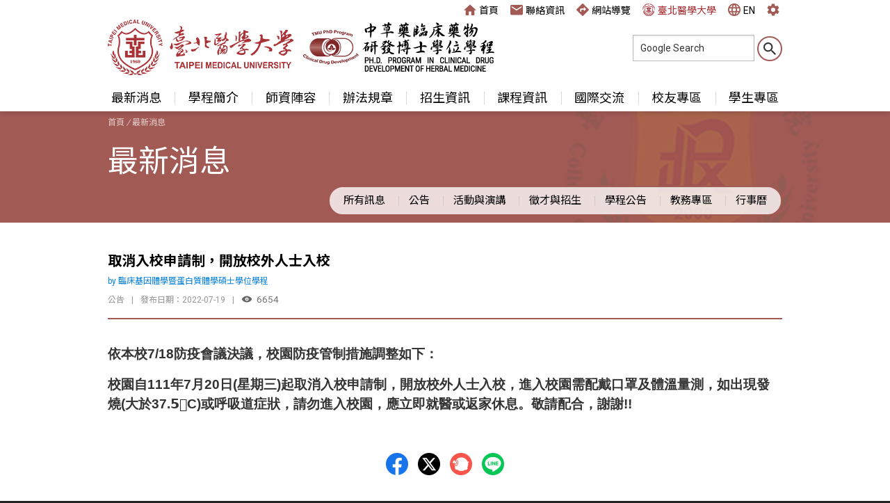

--- FILE ---
content_type: text/html; charset=UTF-8
request_url: http://cddbh.tmu.edu.tw/news/content.php?type=1&sid=1526&pageNo=1&continue=
body_size: 19417
content:

<!doctype html>
<html lang="zh-Hant">
	<head>
		        <!-- Global site tag (gtag.js) - Google Analytics - 中草藥臨床藥物研發博士學位學程 -->
        <script async src="https://www.googletagmanager.com/gtag/js?id=UA-163311941-5"></script>
        <script>
            window.dataLayer = window.dataLayer || [];
            function gtag(){dataLayer.push(arguments);}
            gtag('js', new Date());

            gtag('config', 'UA-163311941-5');
        </script>

        <meta charset="utf-8">
        <meta name="format-detection" content="telephone=no">
        <meta name="viewport" content="width=device-width,initial-scale=1.0">
        <meta http-equiv="X-UA-Compatible" content="IE=edge,chrome=1">
        <title>取消入校申請制，開放校外人士入校 | 臺北醫學大學 中草藥臨床藥物研發博士學位學程</title>
        <meta name="Keywords" itemprop="keywords" content="臺北醫學大學,藥學院,藥學系,生藥學研究所,生藥學,臨床基因體學暨蛋白質體學,基因體學,蛋白質體學,中草藥臨床藥物研發,藥物研發,新藥研發,生技醫療,生技製藥,藥學,北醫藥學院,台北醫學大學">
        <meta name="Description" itemprop="description" content="依本校7/18防疫會議決議，校園防疫管制措施調整如下：校園自111年7月20日(星期三)起取消入校申請制，開放校外人士入校，進入校園需配戴口罩及體溫量測，如出現發燒(大於37.5〫C)或呼吸道症狀，請...">
        <meta name="theme-color" content="#A25A55">

        <link rel="icon" type="image/x-icon" href="http://pharm.tmu.edu.tw/images/favicons/favicon-cddbh.ico">
        <link rel="icon" type="image/png" href="http://pharm.tmu.edu.tw/images/favicons/favicon-cddbh.png">
        <link rel="apple-touch-icon" href="http://pharm.tmu.edu.tw/images/favicons/touch-icon-cddbh.png">

        <!-- X(Twitter) & Open Graph data -->
        <meta name="twitter:card" content="summary" />
        <meta property="og:title" itemprop="name" content="取消入校申請制，開放校外人士入校 | 臺北醫學大學 中草藥臨床藥物研發博士學位學程" />
        <meta property="og:description" itemprop="description" content="依本校7/18防疫會議決議，校園防疫管制措施調整如下：校園自111年7月20日(星期三)起取消入校申請制，開放校外人士入校，進入校園需配戴口罩及體溫量測，如出現發燒(大於37.5〫C)或呼吸道症狀，請..." />
        <meta property="og:image" itemprop="image" content="http://pharm.tmu.edu.tw/images/icon-for-facebook-cddbh.png" />
        <meta property="og:site_name" content="臺北醫學大學 中草藥臨床藥物研發博士學位學程" />
        <meta property="og:type" content="article" />
        <!-- X(Twitter) & Open Graph data(end) -->

        <!--[if lt IE 9]>
        <script src="http://pharm.tmu.edu.tw/js/html5shiv.min.js"></script>
        <script src="http://pharm.tmu.edu.tw/js/respond.min.js"></script>
        <script src="http://pharm.tmu.edu.tw/js/css3-mediaqueries.min.js"></script>
        <![endif]-->
        <script src="http://pharm.tmu.edu.tw/js/jquery.min.js"></script>
        <script src="http://pharm.tmu.edu.tw/js/jquery.custom-scrollbar.js"></script>
        <link rel="stylesheet" href="http://pharm.tmu.edu.tw/css/normalize.min.css">
        <link rel="stylesheet" href="https://fonts.googleapis.com/css2?family=Noto+Sans+TC:wght@400;700&family=Roboto:wght@400;700&display=swap">
        <link rel="stylesheet" href="http://pharm.tmu.edu.tw/css/animate.min.css">
        <link rel="stylesheet" href="http://pharm.tmu.edu.tw/css/aos.css">
        <link rel="stylesheet" href="http://pharm.tmu.edu.tw/css/jquery.custom-scrollbar.css">
        <link rel="stylesheet" href="http://pharm.tmu.edu.tw/css/common.css?v=20250122">
        <style>
            /* border-color */
            #headerContainer header.active,
            input[type=submit], input[type=button], input[type=reset], a.btn, .field-file,
            input[type=submit]:hover, input[type=button]:hover, input[type=reset]:hover, a.btn:hover, .field-file:hover, input[type=submit]:focus, input[type=button]:focus, input[type=reset]:focus, a.btn:focus, .field-file:focus,
            #subMenu,
            .articleTitle
            {
                border-color:#A25A55;
            }
            /* background-color */
            #topLinks .icon,
            #googleSearch input[type=submit]:hover,
            #menu .sub li a:focus,
            #menu .sub li a:hover,
            #pageHeader,
            .scrollable.scrollSkin .scroll-bar:hover .thumb,
            input[type=submit]:hover, input[type=button]:hover, input[type=reset]:hover, a.btn:hover, .field-file:hover, input[type=submit]:focus, input[type=button]:focus, input[type=reset]:focus, a.btn:focus, .field-file:focus
            {
                background-color:#A25A55;
            }
            /* color */
            #topLinks a:hover,
            #menu > li:hover > a,
            #menu > li > a.active,
            #subMenu ul li a:hover,
            .partTitle
            {
                color:#A25A55;
            }
        </style>
		<link rel="stylesheet" href="http://pharm.tmu.edu.tw/css/news.css?v=20201019">
		<style>
			/* border-color */
			.newsHeader{
				border-color:#A25A55;
			}
			/* color */
			.newsHeader .eventDate{
				color:#A25A55;
			}
		</style>
	</head>
	<body>
		    <div id="headerContainer">	
        <header class="wrapper">
            <div id="headingLink">
                <h2 id="heading">
                    <a target="_blank" href="http://www.tmu.edu.tw/" title="臺北醫學大學">
                        <span class="logoTMU animated fadeInDown">臺北醫學大學</span>
                    </a>
                    <a href="/" title="中草藥臨床藥物研發博士學位學程">
                        <span class="logoPHARM departmentLogo5 animated fadeInDown">中草藥臨床藥物研發博士學位學程</span>
                    </a>
                </h2>
            </div>
            <div id="topLinks">
                <a href="/" title="臺北醫學大學 中草藥臨床藥物研發博士學位學程首頁"><i class="icon iHome"></i>首頁</a>
                <a href="/contact/"><i class="icon iContact"></i>聯絡資訊</a>
                <a href="/sitemap/"><i class="icon iSitemap"></i>網站導覽</a>
                <a target="_blank" class="TMUcolor" href="http://www.tmu.edu.tw"><i class="icon iTMU"></i>臺北醫學大學</a>
                                <a rel="nofollow" href="/language_switch.php?lang=EN"><i class="icon iLang"></i>EN</a>
                <a rel="nofollow" href="http://pharm.tmu.edu.tw/manage/"><i class="icon iAdmin"></i></a>
            </div><!--/#topLinks-->
            <div id="googleSearch">
                <form method="get" action="http://www.google.com/custom">
                    <input type="text" onfocus="this.value='';this.searchClickFlag=true;" onblur="if(this.value==''){this.value='Google Search';this.searchClickFlag=false;}" value="Google Search" id="q" name="q"/>
                    <input type="submit" name="sa" id="sa" value="." />
                    <input type="hidden" name="client" value="pub-&amp" /> 
                    <input type="hidden" name="ie" id="ie" value="utf-8" />
                    <input type="hidden" name="oe" id="oe" value="utf-8" />
                    <input type="hidden" name="cof" id="cof" value="AH:center;AWFID:03de271f1940eea3;" />
                    <input type="hidden" name="domains" id="domains" value="cddbh.tmu.edu.tw" /><br />
                    <input type="radio" name="sitesearch" id="sitesearch1" value="cddbh.tmu.edu.tw" checked="checked" /><label for="sitesearch1">本站</label>
                    <input type="radio" name="sitesearch" id="sitesearch2" value="" /> <label for="sitesearch2">站外</label>
                    <input type="hidden" name="PreviousPage" value="/cddbh/news/content.phpRewrite&type=1&sid=1526&pageNo=1&continue=" />
                </form>
            </div>
        </header><!--/.wrapper-->
        <a class="toggleMenu" href="javascript:void(0);"><i id="icon-menu"><span></span><span></span><span></span></i></a>
        <nav id="menuContainer">
            <div class="wrapper">
                <ul id="spMenu" class="clearfix">
                    <li><a href="/contact/">聯絡我們</a></li>
                    <li><a href="/sitemap/">網站導覽</a></li>
                    <li><a class="iTMU" target="_blank" href="http://www.tmu.edu.tw">臺北醫學大學</a></li>
                    <li><a href="/language_switch.php?lang=EN">EN</a></li>
                </ul><!--/.spMenu-->
                <ul id="menu"  >
                    <li><a href="javascript:void(0);">最新消息</a>
                        <ul class="sub">
                            <li><a href="/news/index.php">所有訊息</a></li>
                                                    <li><a href="/news/index.php?type=1">公告</a></li>
                                                    <li><a href="/news/index.php?type=7">活動與演講</a></li>
                                                    <li><a href="/news/index.php?type=5">徵才與招生</a></li>
                                                    <li><a href="/news/index.php?type=8">學程公告</a></li>
                                                    <li><a href="/news/index.php?type=13">教務專區</a></li>
                                                    <li><a href="/news/calendar.php">行事曆</a></li>
                        </ul>
                    </li>
                    <li><a href="javascript:void(0);">
                        學程簡介                        </a>
                        <ul class="sub">
                                                    <li><a href="/about/index.php?type=10">簡介</a></li>
                                                    <li><a href="/about/index.php?type=21">特色</a></li>
                                                    <li><a href="/about/index.php?type=30">研究成果</a></li>
                                                    <li><a href="/about/index.php?type=22">願景與使命</a></li>
                                                    <li><a href="/about/index.php?type=23">未來期許</a></li>
                                                    <li><a href="/about/index.php?type=24">設備空間</a></li>
                                                    <li><a href="/about/index.php?type=33">外國學生社團</a></li>
                                                </ul>
                    </li>
                    <li class="menuTeam"><a href="javascript:void(0);">師資陣容</a>
                        <ul class="sub">
                                                    <li class="subItem1"><a href="/team/index.php?type=1&srhDepartment=5">校內師資</a></li>
                                                    <li class="subItem4"><a href="/team/index.php?type=4&srhDepartment=5">講座教授</a></li>
                                                    <li class="subItem2"><a href="/team/index.php?type=2&srhDepartment=5">行政人員</a></li>
                                                </ul>
                    </li>
                    <li><a href="/regulation/">辦法規章</a></li>
                    <li><a href="javascript:void(0);">招生資訊</a>
                        <ul class="sub">
                                                    <li><a href="/admission/index.php?type=3">博士班</a></li>
                                                    <li><a href="/admission/index.php?type=15">雙聯博士學程</a></li>
                                                </ul>
                    </li>
                    <li><a href="javascript:void(0);">課程資訊</a>
                        <ul class="sub">
                                                    <li><a href="/course/index.php?type=1">核心能力</a></li>
                                                    <li><a href="/course/index.php?type=2">修業規定</a></li>
                                                    <li><a href="/course/index.php?type=3">必選修科目表</a></li>
                                                </ul>
                    </li>
                    <li><a href="javascript:void(0);">國際交流</a>
                        <ul class="sub">
                                                    <li><a href="/exchange/index.php?type=4">學術研討會</a></li>
                                                </ul>
                    </li>
                    <li><a href="javascript:void(0);">校友專區</a>
                        <ul class="sub">
                                                    <li><a href="/alumni/index.php?type=1">校友訊息</a></li>
                                                </ul>
                    </li>
                    <li><a href="javascript:void(0);">學生專區</a>
                        <ul class="sub">
                                                    <li><a href="/activity/index.php?type=4">活動</a></li>
                                                </ul>
                    </li>
                </ul><!--/#menu-->
            </div><!--/.wrapper-->
        </nav><!--/#menuContainer-->
    </div><!--/#headerContainer-->
		<div id="pageHeader">
			<div class="wrapper">
				<div class="crumbs">
					<a href="/">首頁</a><em> / </em>最新消息				</div>
				<h1 class="pageTitle"><div class="animated fadeInDown">最新消息</div></h1>
				                <div id="subMenu" class="animated fadeInUp">
                    <div class="scrollSkin">
                        <ul class="clearfix">
                        <li><a href="/news/index.php">所有訊息</a></li>
                                            <li><a href="/news/index.php?type=1">公告</a></li>
                                            <li><a href="/news/index.php?type=7">活動與演講</a></li>
                                            <li><a href="/news/index.php?type=5">徵才與招生</a></li>
                                            <li><a href="/news/index.php?type=8">學程公告</a></li>
                                            <li><a href="/news/index.php?type=13">教務專區</a></li>
                                            <li><a href="/news/calendar.php">行事曆</a></li>
                        </ul>
                    </div><!--/.scrollSkin-->
                </div><!--/#subMenu-->
			</div>
		</div><!--/#pageHeader-->
		<div id="contentContainer">
			<article class="wrapper">
				<div class="newsDetail">
					<div class="newsHeader">
											<h3 class="newsTitle">取消入校申請制，開放校外人士入校</h3>
						<div class='postDepartment' style='color:#0B85E0'>by 臨床基因體學暨蛋白質體學碩士學位學程</div>						<span class="newsType">公告</span>
						<span class="separate">&ensp;|&ensp;</span>
						<time>發布日期：2022-07-19</time>
						<span class="separate">&ensp;|&ensp;</span>
						<span class="newsViews">6654</span>
					</div><!--/.newsHeader-->
					<div class="newsContent">
					<p style="margin-right:0cm; margin-left:0cm"><span style="font-size:12pt"><span style="font-family:新細明體,serif"><strong><span style="font-size:14.0pt"><span style="background:white"><span style="font-family:&quot;微軟正黑體&quot;,sans-serif"><span style="color:#333333">依本校7/18防疫會議決議，校園防疫管制措施調整如下：</span></span></span></span></strong></span></span></p>

<p style="margin-right:0cm; margin-left:0cm"><span style="font-size:12pt"><span style="font-family:新細明體,serif"><strong><span style="font-size:14.0pt"><span style="background:white"><span style="font-family:&quot;微軟正黑體&quot;,sans-serif"><span style="color:#333333">校園自111年7月20日(星期三)起取消入校申請制，開放校外人士入校，進入校園需配戴口罩及體溫量測，如出現發燒(大於37.5〫C)或呼吸道症狀，請勿進入校園，應立即就醫或返家休息。敬請配合，謝謝!!</span></span></span></span></strong></span></span></p>
					</div>
											
					<div id="socialShare" data-aos="fade-up">
						<a class="fb" href="javascript:void(window.open('http://www.facebook.com/share.php?u='.concat(encodeURIComponent(location.href)),'Facebook Share','width=640, height=480, scrollbars=yes' ));">Facebbok</a>
						<a class="gl" href="javascript: void(window.open('https://plus.google.com/share?url='.concat(encodeURIComponent(location.href)), '', 'menubar=no,toolbar=no,resizable=yes,scrollbars=yes,height=600,width=600'));">google plus</a>
						<a class="twitter" href="javascript:void(window.open('http://twitter.com/home/?status='.concat(encodeURIComponent(document.title)) .concat(' ') .concat(encodeURIComponent(location.href)),'twitter Share','width=640, height=480, scrollbars=yes' ));">Twitter</a>
						<a class="plurk" href="javascript:void(window.open('http://www.plurk.com/?qualifier=shares&status=' .concat(encodeURIComponent(location.href)) .concat(' ') .concat('&#40;') .concat(encodeURIComponent(document.title)) .concat('&#41;'),'Plurk','width=640, height=480, scrollbars=yes' ));">Plurk</a>
						<a class="line" href="javascript: void(window.open(&apos;https://lineit.line.me/share/ui?url=&apos; .concat(encodeURIComponent(location.href)) ));" title="分享給 LINE 好友">LINE</a>
					</div><!--/#socialShare-->
				</div><!--/.newsDetail-->
				<div class="buttons">
					<a href="javascript:location.href='index.php?type=1&pageNo=1&continue='" class="btn btnSecondary btnBack">返回清單</a>
				</div>
			</article>
		</div><!--/#contentContainer-->
				<footer class="wrapper clearfix">
			<div class="contactInfo">
				<span><i class="icon iTel"></i>
					電話：02-2736-1661 ext.6103&emsp;&emsp;
				</span>
				<span><i class="icon iFax"></i>
					&emsp;&emsp;
				</span>
				<span><i class="icon iAddress"></i>110 台北市信義區吳興街250號</span>
			</div>
			<div class="copyright">&copy;2026 臺北醫學大學 中草藥臨床藥物研發博士學位學程. All Rights Reserved.</div>
			<span class="visitors">瀏覽人數：923310</span>
			<span class="lastUpdate">最後更新日期：2025-12-30</span>
			<div class="recommend">建議使用Google Chrome、Firefox或Edge瀏覽器，螢幕解析度設定1024*768以上，以利獲取最佳瀏覽效果.</div>
			<a class="huaweb" target="_blank" href="http://www.huaweb.com.tw" title="華崴醫資設計">Designed by Huaweb</a>
		</footer><!--/footer-->
		<script src="http://pharm.tmu.edu.tw/js/aos.js?v=20180815"></script>
		<script src="http://pharm.tmu.edu.tw/js/common.js?v=20200410"></script>
		<script>
			$(document).ready(function(){
				if ($(".newsContent table").length > 0){
					$(".newsContent table").wrap("<div class='tableWrap'></div>");
				}
			});
		</script>
	</body>
</html>


--- FILE ---
content_type: application/javascript
request_url: http://pharm.tmu.edu.tw/js/common.js?v=20200410
body_size: 5547
content:
/*-------------------------------------------
Ready
-------------------------------------------*/
AOS.init({
    duration:1000,
    offset:50,
    once:true
});
$(document).ready(function() {
    $(window).load(function(){
        
    });
    /*-------------------------------------------
    Resize & Reload
    -------------------------------------------*/
    var cachedWidth = $(window).width();
    var cachedHeight = $(window).height();
    $(window).resize(function(){
        var newWidth = $(window).width();
        if(newWidth !== cachedWidth){
            if ($("iframe").length==0){
                // location.reload();
                cachedWidth = newWidth;
            }
        }
    });
    /*-------------------------------------------
    RWD: Toggle Menu
    -------------------------------------------*/
    $('.toggleMenu').click(function(){
        $(this).toggleClass('active');
        $('#headerContainer header, #icon-menu, #menuContainer').toggleClass('active');
        $('html').toggleClass('menuOpened');
    });
    /*-------------------------------------------
    RWD: Nav Sub
    -------------------------------------------*/
    $('#menu > li > a').click(function(){
        $(this).toggleClass('active');
        $(this).next(".sub").toggleClass('active');
    });
    /*-------------------------------------------
    Sub Menu Block
    -------------------------------------------*/
    if ($("#subMenu").length==0){
        $(".articleTitle").hide();
        $("#pageHeader, .articleContent").addClass("noSubMenu");
    }
            /* sub menu scroll skin */
        if ($("#subMenu").length>0){
            if ($("#subMenu").width()>970){
                $("#subMenu").addClass("longWidth");
                $(".scrollSkin").css({
                    "width":$("#subMenu").width()+"px",
                    "height":$("#subMenu").height()+"px"
                })
                $(".scrollSkin").customScrollbar({
                    hScroll:true,
                    vScroll:false,
                });
            }
        }
    /*-------------------------------------------
    Homepage
    -------------------------------------------*/
    if ($("#homepageSide").length>0){
        if ($(window).width()>=1024){
            /* homepageSide height */
            if ($("#information").height() > $("#homepageSide").height()){
                $("#homepageSide").css({"height":$("#information").height()+"px"});
            }
            /* newsTypeTabs scroll skin */
            $(".newsTypeTabs").wrap("<div class='newsTypeTabsWrap scrollSkin'>");
            $(".newsTypeTabsWrap").css({
                "width":$("#news").width()+"px",
                "min-height":$(".newsTypeTabs").height()+"px",
                "whiteSpace":"nowrap",
                "paddingLeft":0,
                "paddingRight":0
            })
            $(".newsTypeTabsWrap").customScrollbar({
                hScroll:true,
                vScroll:false
            });
        }else{
            $("#homepageSide").removeAttr("style");
        }
    }
    /*-------------------------------------------
    iframe
    -------------------------------------------*/
    if ($("#contentContainer iframe").length>0){
        $("#contentContainer iframe").wrap("<div class='slideWrap'>");
    }
    /*-------------------------------------------
    ScrollUp
    -------------------------------------------*/
    $(window).scroll(function(){
        /*
        if ($(this).scrollTop() > 200) {
            $('.scrollUp').fadeIn();
        } else {
            $('.scrollUp').fadeOut();
        }
        */
    }); 
    $('.scrollUp').click(function(){
        $("html, body").animate({ scrollTop: 0 }, 500);
        return false;
    });
    /*-------------------------------------------
    PDF +Blank
    -------------------------------------------*/
    $('a[href$=".pdf"], a[href$=".jpg"], a[href$=".jpeg"], a[href$=".png"], a[href$=".gif"], a[href$=".bmp"], a[href$=".tif"], a[href*="lin.ee/"]')
        .attr('target', '_blank');
    $('a[href$=".doc"], a[href$=".xls"], a[href$=".ppt"]').removeAttr('target');
    /*-------------------------------------------
    Check Browser
    -------------------------------------------*/
    var b = getBrowser();
    $('body').addClass(b.browser);
    if (b.browser === "IE") {
        alert("Microsoft has stopped supporting IE browser, it is recommended to use Chrome, FireFox or Edge browser.");
    }
    function getBrowser() {
        var ua = navigator.userAgent;
        if (/Trident.*rv:(\d+\.\d+)/.test(ua)) return { browser: "IE", version: RegExp.$1 };
        if (/MSIE (\d+\.\d+)/.test(ua)) return { browser: "IE", version: RegExp.$1 };
        if (/Edge\/(\d+\.\d+)/.test(ua)) return { browser: "Edge", version: RegExp.$1 };
        if (/Edg\/(\d+\.\d+)/.test(ua)) return { browser: "Edge", version: RegExp.$1 }; // Edge Chromium
        if (/Firefox\/(\d+\.\d+)/.test(ua)) return { browser: "Firefox", version: RegExp.$1 };
        if (/Chrome\/(\d+\.\d+)/.test(ua) && !/Edg\//.test(ua)) return { browser: "Chrome", version: RegExp.$1 };
        if (/Safari\/(\d+\.\d+)/.test(ua) && /Version\/(\d+\.\d+)/.test(ua)) return { browser: "Safari", version: RegExp.$1 };
        if (/(Opera|OPR)\/(\d+\.\d+)/.test(ua)) return { browser: "Opera", version: RegExp.$2 };
        return { browser: "Unknown", version: "0" };
    }
});